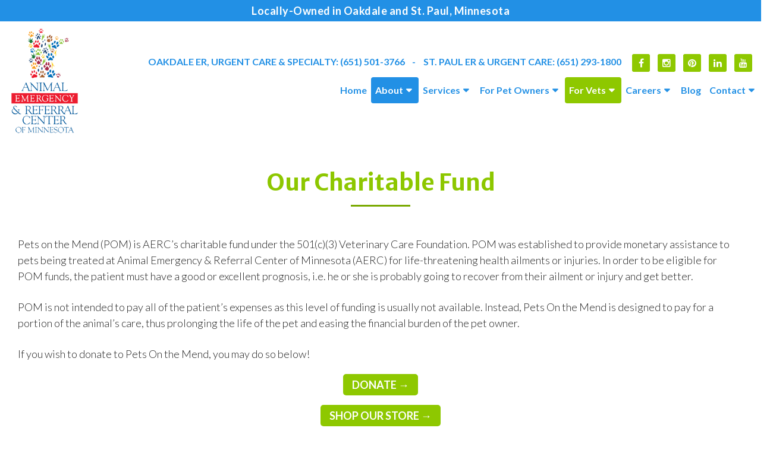

--- FILE ---
content_type: text/html; charset=utf-8
request_url: https://www.google.com/recaptcha/api2/anchor?ar=1&k=6LeH81cdAAAAAIymHBwbbG2tPJWap3DSqgb-QleY&co=aHR0cHM6Ly9hZXJjbW4uY29tOjQ0Mw..&hl=en&v=PoyoqOPhxBO7pBk68S4YbpHZ&theme=light&size=normal&anchor-ms=20000&execute-ms=30000&cb=hwq3o2pagoug
body_size: 49247
content:
<!DOCTYPE HTML><html dir="ltr" lang="en"><head><meta http-equiv="Content-Type" content="text/html; charset=UTF-8">
<meta http-equiv="X-UA-Compatible" content="IE=edge">
<title>reCAPTCHA</title>
<style type="text/css">
/* cyrillic-ext */
@font-face {
  font-family: 'Roboto';
  font-style: normal;
  font-weight: 400;
  font-stretch: 100%;
  src: url(//fonts.gstatic.com/s/roboto/v48/KFO7CnqEu92Fr1ME7kSn66aGLdTylUAMa3GUBHMdazTgWw.woff2) format('woff2');
  unicode-range: U+0460-052F, U+1C80-1C8A, U+20B4, U+2DE0-2DFF, U+A640-A69F, U+FE2E-FE2F;
}
/* cyrillic */
@font-face {
  font-family: 'Roboto';
  font-style: normal;
  font-weight: 400;
  font-stretch: 100%;
  src: url(//fonts.gstatic.com/s/roboto/v48/KFO7CnqEu92Fr1ME7kSn66aGLdTylUAMa3iUBHMdazTgWw.woff2) format('woff2');
  unicode-range: U+0301, U+0400-045F, U+0490-0491, U+04B0-04B1, U+2116;
}
/* greek-ext */
@font-face {
  font-family: 'Roboto';
  font-style: normal;
  font-weight: 400;
  font-stretch: 100%;
  src: url(//fonts.gstatic.com/s/roboto/v48/KFO7CnqEu92Fr1ME7kSn66aGLdTylUAMa3CUBHMdazTgWw.woff2) format('woff2');
  unicode-range: U+1F00-1FFF;
}
/* greek */
@font-face {
  font-family: 'Roboto';
  font-style: normal;
  font-weight: 400;
  font-stretch: 100%;
  src: url(//fonts.gstatic.com/s/roboto/v48/KFO7CnqEu92Fr1ME7kSn66aGLdTylUAMa3-UBHMdazTgWw.woff2) format('woff2');
  unicode-range: U+0370-0377, U+037A-037F, U+0384-038A, U+038C, U+038E-03A1, U+03A3-03FF;
}
/* math */
@font-face {
  font-family: 'Roboto';
  font-style: normal;
  font-weight: 400;
  font-stretch: 100%;
  src: url(//fonts.gstatic.com/s/roboto/v48/KFO7CnqEu92Fr1ME7kSn66aGLdTylUAMawCUBHMdazTgWw.woff2) format('woff2');
  unicode-range: U+0302-0303, U+0305, U+0307-0308, U+0310, U+0312, U+0315, U+031A, U+0326-0327, U+032C, U+032F-0330, U+0332-0333, U+0338, U+033A, U+0346, U+034D, U+0391-03A1, U+03A3-03A9, U+03B1-03C9, U+03D1, U+03D5-03D6, U+03F0-03F1, U+03F4-03F5, U+2016-2017, U+2034-2038, U+203C, U+2040, U+2043, U+2047, U+2050, U+2057, U+205F, U+2070-2071, U+2074-208E, U+2090-209C, U+20D0-20DC, U+20E1, U+20E5-20EF, U+2100-2112, U+2114-2115, U+2117-2121, U+2123-214F, U+2190, U+2192, U+2194-21AE, U+21B0-21E5, U+21F1-21F2, U+21F4-2211, U+2213-2214, U+2216-22FF, U+2308-230B, U+2310, U+2319, U+231C-2321, U+2336-237A, U+237C, U+2395, U+239B-23B7, U+23D0, U+23DC-23E1, U+2474-2475, U+25AF, U+25B3, U+25B7, U+25BD, U+25C1, U+25CA, U+25CC, U+25FB, U+266D-266F, U+27C0-27FF, U+2900-2AFF, U+2B0E-2B11, U+2B30-2B4C, U+2BFE, U+3030, U+FF5B, U+FF5D, U+1D400-1D7FF, U+1EE00-1EEFF;
}
/* symbols */
@font-face {
  font-family: 'Roboto';
  font-style: normal;
  font-weight: 400;
  font-stretch: 100%;
  src: url(//fonts.gstatic.com/s/roboto/v48/KFO7CnqEu92Fr1ME7kSn66aGLdTylUAMaxKUBHMdazTgWw.woff2) format('woff2');
  unicode-range: U+0001-000C, U+000E-001F, U+007F-009F, U+20DD-20E0, U+20E2-20E4, U+2150-218F, U+2190, U+2192, U+2194-2199, U+21AF, U+21E6-21F0, U+21F3, U+2218-2219, U+2299, U+22C4-22C6, U+2300-243F, U+2440-244A, U+2460-24FF, U+25A0-27BF, U+2800-28FF, U+2921-2922, U+2981, U+29BF, U+29EB, U+2B00-2BFF, U+4DC0-4DFF, U+FFF9-FFFB, U+10140-1018E, U+10190-1019C, U+101A0, U+101D0-101FD, U+102E0-102FB, U+10E60-10E7E, U+1D2C0-1D2D3, U+1D2E0-1D37F, U+1F000-1F0FF, U+1F100-1F1AD, U+1F1E6-1F1FF, U+1F30D-1F30F, U+1F315, U+1F31C, U+1F31E, U+1F320-1F32C, U+1F336, U+1F378, U+1F37D, U+1F382, U+1F393-1F39F, U+1F3A7-1F3A8, U+1F3AC-1F3AF, U+1F3C2, U+1F3C4-1F3C6, U+1F3CA-1F3CE, U+1F3D4-1F3E0, U+1F3ED, U+1F3F1-1F3F3, U+1F3F5-1F3F7, U+1F408, U+1F415, U+1F41F, U+1F426, U+1F43F, U+1F441-1F442, U+1F444, U+1F446-1F449, U+1F44C-1F44E, U+1F453, U+1F46A, U+1F47D, U+1F4A3, U+1F4B0, U+1F4B3, U+1F4B9, U+1F4BB, U+1F4BF, U+1F4C8-1F4CB, U+1F4D6, U+1F4DA, U+1F4DF, U+1F4E3-1F4E6, U+1F4EA-1F4ED, U+1F4F7, U+1F4F9-1F4FB, U+1F4FD-1F4FE, U+1F503, U+1F507-1F50B, U+1F50D, U+1F512-1F513, U+1F53E-1F54A, U+1F54F-1F5FA, U+1F610, U+1F650-1F67F, U+1F687, U+1F68D, U+1F691, U+1F694, U+1F698, U+1F6AD, U+1F6B2, U+1F6B9-1F6BA, U+1F6BC, U+1F6C6-1F6CF, U+1F6D3-1F6D7, U+1F6E0-1F6EA, U+1F6F0-1F6F3, U+1F6F7-1F6FC, U+1F700-1F7FF, U+1F800-1F80B, U+1F810-1F847, U+1F850-1F859, U+1F860-1F887, U+1F890-1F8AD, U+1F8B0-1F8BB, U+1F8C0-1F8C1, U+1F900-1F90B, U+1F93B, U+1F946, U+1F984, U+1F996, U+1F9E9, U+1FA00-1FA6F, U+1FA70-1FA7C, U+1FA80-1FA89, U+1FA8F-1FAC6, U+1FACE-1FADC, U+1FADF-1FAE9, U+1FAF0-1FAF8, U+1FB00-1FBFF;
}
/* vietnamese */
@font-face {
  font-family: 'Roboto';
  font-style: normal;
  font-weight: 400;
  font-stretch: 100%;
  src: url(//fonts.gstatic.com/s/roboto/v48/KFO7CnqEu92Fr1ME7kSn66aGLdTylUAMa3OUBHMdazTgWw.woff2) format('woff2');
  unicode-range: U+0102-0103, U+0110-0111, U+0128-0129, U+0168-0169, U+01A0-01A1, U+01AF-01B0, U+0300-0301, U+0303-0304, U+0308-0309, U+0323, U+0329, U+1EA0-1EF9, U+20AB;
}
/* latin-ext */
@font-face {
  font-family: 'Roboto';
  font-style: normal;
  font-weight: 400;
  font-stretch: 100%;
  src: url(//fonts.gstatic.com/s/roboto/v48/KFO7CnqEu92Fr1ME7kSn66aGLdTylUAMa3KUBHMdazTgWw.woff2) format('woff2');
  unicode-range: U+0100-02BA, U+02BD-02C5, U+02C7-02CC, U+02CE-02D7, U+02DD-02FF, U+0304, U+0308, U+0329, U+1D00-1DBF, U+1E00-1E9F, U+1EF2-1EFF, U+2020, U+20A0-20AB, U+20AD-20C0, U+2113, U+2C60-2C7F, U+A720-A7FF;
}
/* latin */
@font-face {
  font-family: 'Roboto';
  font-style: normal;
  font-weight: 400;
  font-stretch: 100%;
  src: url(//fonts.gstatic.com/s/roboto/v48/KFO7CnqEu92Fr1ME7kSn66aGLdTylUAMa3yUBHMdazQ.woff2) format('woff2');
  unicode-range: U+0000-00FF, U+0131, U+0152-0153, U+02BB-02BC, U+02C6, U+02DA, U+02DC, U+0304, U+0308, U+0329, U+2000-206F, U+20AC, U+2122, U+2191, U+2193, U+2212, U+2215, U+FEFF, U+FFFD;
}
/* cyrillic-ext */
@font-face {
  font-family: 'Roboto';
  font-style: normal;
  font-weight: 500;
  font-stretch: 100%;
  src: url(//fonts.gstatic.com/s/roboto/v48/KFO7CnqEu92Fr1ME7kSn66aGLdTylUAMa3GUBHMdazTgWw.woff2) format('woff2');
  unicode-range: U+0460-052F, U+1C80-1C8A, U+20B4, U+2DE0-2DFF, U+A640-A69F, U+FE2E-FE2F;
}
/* cyrillic */
@font-face {
  font-family: 'Roboto';
  font-style: normal;
  font-weight: 500;
  font-stretch: 100%;
  src: url(//fonts.gstatic.com/s/roboto/v48/KFO7CnqEu92Fr1ME7kSn66aGLdTylUAMa3iUBHMdazTgWw.woff2) format('woff2');
  unicode-range: U+0301, U+0400-045F, U+0490-0491, U+04B0-04B1, U+2116;
}
/* greek-ext */
@font-face {
  font-family: 'Roboto';
  font-style: normal;
  font-weight: 500;
  font-stretch: 100%;
  src: url(//fonts.gstatic.com/s/roboto/v48/KFO7CnqEu92Fr1ME7kSn66aGLdTylUAMa3CUBHMdazTgWw.woff2) format('woff2');
  unicode-range: U+1F00-1FFF;
}
/* greek */
@font-face {
  font-family: 'Roboto';
  font-style: normal;
  font-weight: 500;
  font-stretch: 100%;
  src: url(//fonts.gstatic.com/s/roboto/v48/KFO7CnqEu92Fr1ME7kSn66aGLdTylUAMa3-UBHMdazTgWw.woff2) format('woff2');
  unicode-range: U+0370-0377, U+037A-037F, U+0384-038A, U+038C, U+038E-03A1, U+03A3-03FF;
}
/* math */
@font-face {
  font-family: 'Roboto';
  font-style: normal;
  font-weight: 500;
  font-stretch: 100%;
  src: url(//fonts.gstatic.com/s/roboto/v48/KFO7CnqEu92Fr1ME7kSn66aGLdTylUAMawCUBHMdazTgWw.woff2) format('woff2');
  unicode-range: U+0302-0303, U+0305, U+0307-0308, U+0310, U+0312, U+0315, U+031A, U+0326-0327, U+032C, U+032F-0330, U+0332-0333, U+0338, U+033A, U+0346, U+034D, U+0391-03A1, U+03A3-03A9, U+03B1-03C9, U+03D1, U+03D5-03D6, U+03F0-03F1, U+03F4-03F5, U+2016-2017, U+2034-2038, U+203C, U+2040, U+2043, U+2047, U+2050, U+2057, U+205F, U+2070-2071, U+2074-208E, U+2090-209C, U+20D0-20DC, U+20E1, U+20E5-20EF, U+2100-2112, U+2114-2115, U+2117-2121, U+2123-214F, U+2190, U+2192, U+2194-21AE, U+21B0-21E5, U+21F1-21F2, U+21F4-2211, U+2213-2214, U+2216-22FF, U+2308-230B, U+2310, U+2319, U+231C-2321, U+2336-237A, U+237C, U+2395, U+239B-23B7, U+23D0, U+23DC-23E1, U+2474-2475, U+25AF, U+25B3, U+25B7, U+25BD, U+25C1, U+25CA, U+25CC, U+25FB, U+266D-266F, U+27C0-27FF, U+2900-2AFF, U+2B0E-2B11, U+2B30-2B4C, U+2BFE, U+3030, U+FF5B, U+FF5D, U+1D400-1D7FF, U+1EE00-1EEFF;
}
/* symbols */
@font-face {
  font-family: 'Roboto';
  font-style: normal;
  font-weight: 500;
  font-stretch: 100%;
  src: url(//fonts.gstatic.com/s/roboto/v48/KFO7CnqEu92Fr1ME7kSn66aGLdTylUAMaxKUBHMdazTgWw.woff2) format('woff2');
  unicode-range: U+0001-000C, U+000E-001F, U+007F-009F, U+20DD-20E0, U+20E2-20E4, U+2150-218F, U+2190, U+2192, U+2194-2199, U+21AF, U+21E6-21F0, U+21F3, U+2218-2219, U+2299, U+22C4-22C6, U+2300-243F, U+2440-244A, U+2460-24FF, U+25A0-27BF, U+2800-28FF, U+2921-2922, U+2981, U+29BF, U+29EB, U+2B00-2BFF, U+4DC0-4DFF, U+FFF9-FFFB, U+10140-1018E, U+10190-1019C, U+101A0, U+101D0-101FD, U+102E0-102FB, U+10E60-10E7E, U+1D2C0-1D2D3, U+1D2E0-1D37F, U+1F000-1F0FF, U+1F100-1F1AD, U+1F1E6-1F1FF, U+1F30D-1F30F, U+1F315, U+1F31C, U+1F31E, U+1F320-1F32C, U+1F336, U+1F378, U+1F37D, U+1F382, U+1F393-1F39F, U+1F3A7-1F3A8, U+1F3AC-1F3AF, U+1F3C2, U+1F3C4-1F3C6, U+1F3CA-1F3CE, U+1F3D4-1F3E0, U+1F3ED, U+1F3F1-1F3F3, U+1F3F5-1F3F7, U+1F408, U+1F415, U+1F41F, U+1F426, U+1F43F, U+1F441-1F442, U+1F444, U+1F446-1F449, U+1F44C-1F44E, U+1F453, U+1F46A, U+1F47D, U+1F4A3, U+1F4B0, U+1F4B3, U+1F4B9, U+1F4BB, U+1F4BF, U+1F4C8-1F4CB, U+1F4D6, U+1F4DA, U+1F4DF, U+1F4E3-1F4E6, U+1F4EA-1F4ED, U+1F4F7, U+1F4F9-1F4FB, U+1F4FD-1F4FE, U+1F503, U+1F507-1F50B, U+1F50D, U+1F512-1F513, U+1F53E-1F54A, U+1F54F-1F5FA, U+1F610, U+1F650-1F67F, U+1F687, U+1F68D, U+1F691, U+1F694, U+1F698, U+1F6AD, U+1F6B2, U+1F6B9-1F6BA, U+1F6BC, U+1F6C6-1F6CF, U+1F6D3-1F6D7, U+1F6E0-1F6EA, U+1F6F0-1F6F3, U+1F6F7-1F6FC, U+1F700-1F7FF, U+1F800-1F80B, U+1F810-1F847, U+1F850-1F859, U+1F860-1F887, U+1F890-1F8AD, U+1F8B0-1F8BB, U+1F8C0-1F8C1, U+1F900-1F90B, U+1F93B, U+1F946, U+1F984, U+1F996, U+1F9E9, U+1FA00-1FA6F, U+1FA70-1FA7C, U+1FA80-1FA89, U+1FA8F-1FAC6, U+1FACE-1FADC, U+1FADF-1FAE9, U+1FAF0-1FAF8, U+1FB00-1FBFF;
}
/* vietnamese */
@font-face {
  font-family: 'Roboto';
  font-style: normal;
  font-weight: 500;
  font-stretch: 100%;
  src: url(//fonts.gstatic.com/s/roboto/v48/KFO7CnqEu92Fr1ME7kSn66aGLdTylUAMa3OUBHMdazTgWw.woff2) format('woff2');
  unicode-range: U+0102-0103, U+0110-0111, U+0128-0129, U+0168-0169, U+01A0-01A1, U+01AF-01B0, U+0300-0301, U+0303-0304, U+0308-0309, U+0323, U+0329, U+1EA0-1EF9, U+20AB;
}
/* latin-ext */
@font-face {
  font-family: 'Roboto';
  font-style: normal;
  font-weight: 500;
  font-stretch: 100%;
  src: url(//fonts.gstatic.com/s/roboto/v48/KFO7CnqEu92Fr1ME7kSn66aGLdTylUAMa3KUBHMdazTgWw.woff2) format('woff2');
  unicode-range: U+0100-02BA, U+02BD-02C5, U+02C7-02CC, U+02CE-02D7, U+02DD-02FF, U+0304, U+0308, U+0329, U+1D00-1DBF, U+1E00-1E9F, U+1EF2-1EFF, U+2020, U+20A0-20AB, U+20AD-20C0, U+2113, U+2C60-2C7F, U+A720-A7FF;
}
/* latin */
@font-face {
  font-family: 'Roboto';
  font-style: normal;
  font-weight: 500;
  font-stretch: 100%;
  src: url(//fonts.gstatic.com/s/roboto/v48/KFO7CnqEu92Fr1ME7kSn66aGLdTylUAMa3yUBHMdazQ.woff2) format('woff2');
  unicode-range: U+0000-00FF, U+0131, U+0152-0153, U+02BB-02BC, U+02C6, U+02DA, U+02DC, U+0304, U+0308, U+0329, U+2000-206F, U+20AC, U+2122, U+2191, U+2193, U+2212, U+2215, U+FEFF, U+FFFD;
}
/* cyrillic-ext */
@font-face {
  font-family: 'Roboto';
  font-style: normal;
  font-weight: 900;
  font-stretch: 100%;
  src: url(//fonts.gstatic.com/s/roboto/v48/KFO7CnqEu92Fr1ME7kSn66aGLdTylUAMa3GUBHMdazTgWw.woff2) format('woff2');
  unicode-range: U+0460-052F, U+1C80-1C8A, U+20B4, U+2DE0-2DFF, U+A640-A69F, U+FE2E-FE2F;
}
/* cyrillic */
@font-face {
  font-family: 'Roboto';
  font-style: normal;
  font-weight: 900;
  font-stretch: 100%;
  src: url(//fonts.gstatic.com/s/roboto/v48/KFO7CnqEu92Fr1ME7kSn66aGLdTylUAMa3iUBHMdazTgWw.woff2) format('woff2');
  unicode-range: U+0301, U+0400-045F, U+0490-0491, U+04B0-04B1, U+2116;
}
/* greek-ext */
@font-face {
  font-family: 'Roboto';
  font-style: normal;
  font-weight: 900;
  font-stretch: 100%;
  src: url(//fonts.gstatic.com/s/roboto/v48/KFO7CnqEu92Fr1ME7kSn66aGLdTylUAMa3CUBHMdazTgWw.woff2) format('woff2');
  unicode-range: U+1F00-1FFF;
}
/* greek */
@font-face {
  font-family: 'Roboto';
  font-style: normal;
  font-weight: 900;
  font-stretch: 100%;
  src: url(//fonts.gstatic.com/s/roboto/v48/KFO7CnqEu92Fr1ME7kSn66aGLdTylUAMa3-UBHMdazTgWw.woff2) format('woff2');
  unicode-range: U+0370-0377, U+037A-037F, U+0384-038A, U+038C, U+038E-03A1, U+03A3-03FF;
}
/* math */
@font-face {
  font-family: 'Roboto';
  font-style: normal;
  font-weight: 900;
  font-stretch: 100%;
  src: url(//fonts.gstatic.com/s/roboto/v48/KFO7CnqEu92Fr1ME7kSn66aGLdTylUAMawCUBHMdazTgWw.woff2) format('woff2');
  unicode-range: U+0302-0303, U+0305, U+0307-0308, U+0310, U+0312, U+0315, U+031A, U+0326-0327, U+032C, U+032F-0330, U+0332-0333, U+0338, U+033A, U+0346, U+034D, U+0391-03A1, U+03A3-03A9, U+03B1-03C9, U+03D1, U+03D5-03D6, U+03F0-03F1, U+03F4-03F5, U+2016-2017, U+2034-2038, U+203C, U+2040, U+2043, U+2047, U+2050, U+2057, U+205F, U+2070-2071, U+2074-208E, U+2090-209C, U+20D0-20DC, U+20E1, U+20E5-20EF, U+2100-2112, U+2114-2115, U+2117-2121, U+2123-214F, U+2190, U+2192, U+2194-21AE, U+21B0-21E5, U+21F1-21F2, U+21F4-2211, U+2213-2214, U+2216-22FF, U+2308-230B, U+2310, U+2319, U+231C-2321, U+2336-237A, U+237C, U+2395, U+239B-23B7, U+23D0, U+23DC-23E1, U+2474-2475, U+25AF, U+25B3, U+25B7, U+25BD, U+25C1, U+25CA, U+25CC, U+25FB, U+266D-266F, U+27C0-27FF, U+2900-2AFF, U+2B0E-2B11, U+2B30-2B4C, U+2BFE, U+3030, U+FF5B, U+FF5D, U+1D400-1D7FF, U+1EE00-1EEFF;
}
/* symbols */
@font-face {
  font-family: 'Roboto';
  font-style: normal;
  font-weight: 900;
  font-stretch: 100%;
  src: url(//fonts.gstatic.com/s/roboto/v48/KFO7CnqEu92Fr1ME7kSn66aGLdTylUAMaxKUBHMdazTgWw.woff2) format('woff2');
  unicode-range: U+0001-000C, U+000E-001F, U+007F-009F, U+20DD-20E0, U+20E2-20E4, U+2150-218F, U+2190, U+2192, U+2194-2199, U+21AF, U+21E6-21F0, U+21F3, U+2218-2219, U+2299, U+22C4-22C6, U+2300-243F, U+2440-244A, U+2460-24FF, U+25A0-27BF, U+2800-28FF, U+2921-2922, U+2981, U+29BF, U+29EB, U+2B00-2BFF, U+4DC0-4DFF, U+FFF9-FFFB, U+10140-1018E, U+10190-1019C, U+101A0, U+101D0-101FD, U+102E0-102FB, U+10E60-10E7E, U+1D2C0-1D2D3, U+1D2E0-1D37F, U+1F000-1F0FF, U+1F100-1F1AD, U+1F1E6-1F1FF, U+1F30D-1F30F, U+1F315, U+1F31C, U+1F31E, U+1F320-1F32C, U+1F336, U+1F378, U+1F37D, U+1F382, U+1F393-1F39F, U+1F3A7-1F3A8, U+1F3AC-1F3AF, U+1F3C2, U+1F3C4-1F3C6, U+1F3CA-1F3CE, U+1F3D4-1F3E0, U+1F3ED, U+1F3F1-1F3F3, U+1F3F5-1F3F7, U+1F408, U+1F415, U+1F41F, U+1F426, U+1F43F, U+1F441-1F442, U+1F444, U+1F446-1F449, U+1F44C-1F44E, U+1F453, U+1F46A, U+1F47D, U+1F4A3, U+1F4B0, U+1F4B3, U+1F4B9, U+1F4BB, U+1F4BF, U+1F4C8-1F4CB, U+1F4D6, U+1F4DA, U+1F4DF, U+1F4E3-1F4E6, U+1F4EA-1F4ED, U+1F4F7, U+1F4F9-1F4FB, U+1F4FD-1F4FE, U+1F503, U+1F507-1F50B, U+1F50D, U+1F512-1F513, U+1F53E-1F54A, U+1F54F-1F5FA, U+1F610, U+1F650-1F67F, U+1F687, U+1F68D, U+1F691, U+1F694, U+1F698, U+1F6AD, U+1F6B2, U+1F6B9-1F6BA, U+1F6BC, U+1F6C6-1F6CF, U+1F6D3-1F6D7, U+1F6E0-1F6EA, U+1F6F0-1F6F3, U+1F6F7-1F6FC, U+1F700-1F7FF, U+1F800-1F80B, U+1F810-1F847, U+1F850-1F859, U+1F860-1F887, U+1F890-1F8AD, U+1F8B0-1F8BB, U+1F8C0-1F8C1, U+1F900-1F90B, U+1F93B, U+1F946, U+1F984, U+1F996, U+1F9E9, U+1FA00-1FA6F, U+1FA70-1FA7C, U+1FA80-1FA89, U+1FA8F-1FAC6, U+1FACE-1FADC, U+1FADF-1FAE9, U+1FAF0-1FAF8, U+1FB00-1FBFF;
}
/* vietnamese */
@font-face {
  font-family: 'Roboto';
  font-style: normal;
  font-weight: 900;
  font-stretch: 100%;
  src: url(//fonts.gstatic.com/s/roboto/v48/KFO7CnqEu92Fr1ME7kSn66aGLdTylUAMa3OUBHMdazTgWw.woff2) format('woff2');
  unicode-range: U+0102-0103, U+0110-0111, U+0128-0129, U+0168-0169, U+01A0-01A1, U+01AF-01B0, U+0300-0301, U+0303-0304, U+0308-0309, U+0323, U+0329, U+1EA0-1EF9, U+20AB;
}
/* latin-ext */
@font-face {
  font-family: 'Roboto';
  font-style: normal;
  font-weight: 900;
  font-stretch: 100%;
  src: url(//fonts.gstatic.com/s/roboto/v48/KFO7CnqEu92Fr1ME7kSn66aGLdTylUAMa3KUBHMdazTgWw.woff2) format('woff2');
  unicode-range: U+0100-02BA, U+02BD-02C5, U+02C7-02CC, U+02CE-02D7, U+02DD-02FF, U+0304, U+0308, U+0329, U+1D00-1DBF, U+1E00-1E9F, U+1EF2-1EFF, U+2020, U+20A0-20AB, U+20AD-20C0, U+2113, U+2C60-2C7F, U+A720-A7FF;
}
/* latin */
@font-face {
  font-family: 'Roboto';
  font-style: normal;
  font-weight: 900;
  font-stretch: 100%;
  src: url(//fonts.gstatic.com/s/roboto/v48/KFO7CnqEu92Fr1ME7kSn66aGLdTylUAMa3yUBHMdazQ.woff2) format('woff2');
  unicode-range: U+0000-00FF, U+0131, U+0152-0153, U+02BB-02BC, U+02C6, U+02DA, U+02DC, U+0304, U+0308, U+0329, U+2000-206F, U+20AC, U+2122, U+2191, U+2193, U+2212, U+2215, U+FEFF, U+FFFD;
}

</style>
<link rel="stylesheet" type="text/css" href="https://www.gstatic.com/recaptcha/releases/PoyoqOPhxBO7pBk68S4YbpHZ/styles__ltr.css">
<script nonce="i3Mri0Id2YzZVUE-EBI8QA" type="text/javascript">window['__recaptcha_api'] = 'https://www.google.com/recaptcha/api2/';</script>
<script type="text/javascript" src="https://www.gstatic.com/recaptcha/releases/PoyoqOPhxBO7pBk68S4YbpHZ/recaptcha__en.js" nonce="i3Mri0Id2YzZVUE-EBI8QA">
      
    </script></head>
<body><div id="rc-anchor-alert" class="rc-anchor-alert"></div>
<input type="hidden" id="recaptcha-token" value="[base64]">
<script type="text/javascript" nonce="i3Mri0Id2YzZVUE-EBI8QA">
      recaptcha.anchor.Main.init("[\x22ainput\x22,[\x22bgdata\x22,\x22\x22,\[base64]/[base64]/UltIKytdPWE6KGE8MjA0OD9SW0grK109YT4+NnwxOTI6KChhJjY0NTEyKT09NTUyOTYmJnErMTxoLmxlbmd0aCYmKGguY2hhckNvZGVBdChxKzEpJjY0NTEyKT09NTYzMjA/[base64]/MjU1OlI/[base64]/[base64]/[base64]/[base64]/[base64]/[base64]/[base64]/[base64]/[base64]/[base64]\x22,\[base64]\\u003d\x22,\x22dMOfwoPDmcKiL8OKwqHCmMKXw7vCgAfDocORBnx7UkbCq2Jnwq5owpMsw4fCnEFOIcKaV8OrA8OLwos0T8OVwqrCuMKnGwjDvcK/w40yNcKUWlhdwoBAEcOCRiUdSlchw6E/[base64]/CWnDiMOWwqQqWUvDjsO7MiXCksKFSwjDhMKjwpBlwrzDsFLDmQp1w6swKcOywrxPw5Z0MsOxWkgRYkgqTsOWR1oBeMOIw4MTXAfDol/Cty4RTzwhw5HCqsKoccK1w6FuLcKLwrYmeSzCi0bCg1BOwrhlw6/CqRHCusK3w73Dlj/[base64]/UgByw6nCihHDi17CmMO+wojDiBtbw6UEESTClUDDl8KSwqpyBDIoBifDm1fChy/CmMKLWMK9wo7CgQ8IwoDCh8K5T8KMG8ONwrBeGMOSD3sLCcOMwoJNGTF5C8OYw6dIGUNzw6PDtnMyw5rDusK3BsOLRV3DkWIze2DDlhN/V8OxdsKYLMO+w4XDmcKMMzkVYsKxcBLDmMKBwpJAYEoUQsO6Cwd4wozCisKLYsKAH8KBw43CsMOnP8KsU8KEw6bCo8O/wqpFw4HCtWghUgBDYcK5dMKkZnvDt8O6w4JTKCYcw7rCocKmTcKPLnLCvMOpbWN+wqI5ScKNEcKQwoIhw6cPKcONw51dwoMxwoXDtMO0Lj8HHMO9aB3CvnHCjMOtwpROwocXwo0/w63DmMOJw5HCtnjDswXDvcOecMKdFRdmR1bDrg/Dl8KaE2deUwpIL0LCuyt5ckMSw5fCs8KpPsKeOyEJw6zDvUDDhwTCn8Oew7XCnzAQdsOkwpIJSMKdfR3CmF7CjsK7wrhzwojDgmnCqsKSVFMPw5nDrMO4b8OzMMO+wpLDtXfCqWALe1zCrcOiwpDDo8KmP07DicOrwqjCuVpQfEHCrsOvK8KEPWfDncOEHMOBE1/[base64]/DhTDCnxgJw4c7wrIuDMOkwqpGUsOgw7slWMO6w6QaFGUeP1JUw5bCoiA6X0vCp30nK8KNeAEVGhtlYkBQEMORw7TCn8OVw7V4w7cufMK7JcKGw7lmw6/[base64]/Sk/[base64]/[base64]/CtcK/wovDpMO6PMKYRsO0wpJmwr7DpcKWwqAMwpbDlMK7MHvCtSc5wqfDgS7CmknCssKGwpYcwoDCpmLCvBVmAMOKw4/CtMO7MDnCvMOgwpUew7LCiBXCusO2WcObwpHDtsKfwrAUGsOnBsOYw5XDtRLCkMOQwpnDuFDDoz4kb8OGbMK2YcKTw70WwpbDpggdGMOMw4fCjGoMPsOmwrHDj8OSDsKcw4XDtcOiw5NbdV1uwrgxEcKpw47DtDcgwpXDu2/CizDDk8KYw7pAR8KYwpFoKDt4w6/DgV9beUA6dsKPVMO9dQ3CiW/[base64]/DoUzDrsKyw6ECw6HCksKpXj3CgcKtw4nDhUA9DkXCh8O7w7hTXWQGRMOtw5bCtsOvSXEvwpPCgsO8w7rCmMKGwpktIMOXZ8OYw7E5w57DjUZ5ZTRPKMONTjvDrsKIUVBww77Ct8Kiw5FVPDrCrT/CmsKhJcO7NwTCqwtmw6h0DmPDoMOcX8KNMWlRRcKlMkFdw70yw7TCkcO5cEvCl1FHw77Dp8KXwrwBwrHDv8OZwqHCrmXDlAtywoDCncOVwqkfXEdmw4Jvw4c2w4vCu3h7Ul/CjWPDhDZve1wxN8KrRmQKwqZlVQFZX3HCjVUDwqjCncOCw7oSRCvCjEt8wqUnw5HCrgVGYMKETR0lwrtcGcOsw4sbw6/[base64]/DjRDDhD/CpmvDrcKaLMK1wrE8PjB2w5VLw7dgwqpESFbDvMOiQA3Cjj1HFcOPw7TCtSFTZnLDmS7DmcKMwqYqwrcmMnBbUcKdwodlw5tuwodeLwAVYsOAwpdkwrbDksOxFcO0dgJbcMOMYSBrKWrDqsOuOMOOBsOuW8KAwr/CtMO4w6tcw5wgw7nClk9wa0pgwrjCj8O9wrRBw5UVfkIvw5/Du0/DicO8QW/DncOtw6bCpnfCrn3DmcKqLsOZYcO/[base64]/cgMiMcKowppxCgLDqAbCsTTDp8OcB33CjsKNwr8fN0YVSgfCpl7CucK7Jgtlw45ULhHDq8Kcw7J9w55nT8Oew75bw4/CmcOMwpkYK1QlXU/DvMO8ICnCt8OxwqnChsOJwo0WGMKOLnQDbEbDhsKKw6hZC1HChsKnwqJmbj1awrE/TxvDmA7CthcYw4TDpE/[base64]/DmUAZM8KjwoUgRMKOw5Bkwptuw5fCksKKwqDDrQrDlWvCnxpow4pYwrzDv8Oiw7fCiiIbwoHDrFXDq8KOw71iw5vCv1fDqE1OKkEYET/CgsKNwpZpwqPDviLDrcOMwqY8w7DDkMK1GcKCL8OlOWLCijQMw7XCqsOhwqHDpcO0WMOVIyQAw61wRkzDo8O3w6xHw57Dui7DjEzCj8OLWsOCw58Ew5p7VlHCjWDDhRIUehLCtCLDu8KcHwTDtlhnw7/ChsONw7jCiTFpw7lXFU7CgAgDw7TDl8OVLMOaZD8RL1/CtgfCjcO8wo3Do8OCwr/DmMKIwqFUw6XDocO+cTgawrVSwqPCn0vDiMO+w6osRMONw4ErF8Kqw4l9w4IuDHvDjcKCWcOqfcKZwpfDmcOSw79eTWZxw6jDjDlMZn3CrcORFylLwoXDh8K6wowbdsOlKDxiE8KGC8ORwqbClcOuD8KLwpzDicK5b8KXD8OnTzYew6EVfBxBQMONEX9/[base64]/[base64]/F13CtMKtwoQ+w69fw5BPw4vDs8KoacK0csKrwoFHXihwVMOUT19ywoMfAmgtw5kZwrBMbwMCKRxWwrfDljjDgF7DicOowp4awprCtTDDmMODYFvDphF6w6HCuTN+OhbDhg9Mw4XDmwZhwrrCu8OWwpbDpCPCm2/CnEBmOwNyw6nDthoBwo3DgsODwqbCrwI5woc0SFfCjTkfwqDDjcOTcwrDisOfc1PCnhnCqsKrw5/CvcKgwonDnsOHT17CjcKvOgsLLsKBwo/[base64]/[base64]/w5rDqcOZwq3ChxDDokMiwr0zX8KAwpTDpQnCqcKUY8KYWz7CkMOXfV1hwq3DiMKzZ2vClAx6woPCgVZmDyR/IWxNwpZMeTgXw6nCsgofXULDj1LCj8Ofwqp2wqrDs8OpA8KHwogSwrzCjyRvwonCnU7ClxJLw5Row58SbsKlacOxbcKQwptEw6PCpVgnw6rDqQZGw7Iqw5RwHcORw5oyE8KuMMOjwrlwN8K+B2HCsyLCrsOew5AfHsOWw5/CmVzDmMOCaMOiJsKQw7scLD9PwptOwrDCi8OIwpJDw4xeZm9GByLCq8KzTsK+w77Cq8KXw7VXwoMrC8KJP1vClsK4woXCi8OiwrI9FsKdVyvCvsKpwpjDq1RBJcKDcyXCsSTCp8O0NX0lw7dfH8OTwr/Cn3FTNXBNwrnCjQnDtcOWw5jDpBvCtcOvcAbDk3o2w5Bnw7LCmxHDu8OmwozCmsK0RlpjL8OrUm8ewpfDs8OuXwxyw7kmwrPCv8OcWFYuNsOlwrUePcObPz8cw6/[base64]/DrsOHwrM0P8O9bMOXNWw0VMOewoPCqMKgw7Y1wqnDlx/DhcOPYTfCgsK8IkE7wq3DnMKGwr85wonCnDDCoMKNw4puwqDCmMK7H8KXw4s/UkwpAXfDjMKJGcKOwrzCnHPDjcKUwo3ClsKVwpDDiQcKIxbCki3CoFEfGQZjw7UocMKzBFVIw7vCnxXDjVXCosOkNcO0wpdjR8ODwofDo0PDpShdw7DDvMOmJUMpwrTDsU5oesO3O2bDpcKkDsOWwqRawoIwwqxBwp7DiT/ChsOnw5YNw7jCtMKfw5J+UDHCvgbCrcOUw59Rw5XCnGfCgsO4wq/Cuj9QZsKSwogmw7w/w5hRSEPDlXQscxXDsMO3wpnCqHtowqYBw7IIw7bCvMOfUsKpJjnDtsOxw7HDt8OTG8KZdS3CkjVKRMKnMFJkwpnDlHrDicOywrxBOBQgw7ArwrbChcOFw6TDisKqw5QQBcOBw4V6w5nCt8OVDsK8w7JdaFvDnBnCqsO4w7/DhDcLw69hV8Okw6bDjMKpZMKfw5R7wp/Ds0YHGHEtBEUmGXzCuMOYwpEFVHDCoMOIMRzCnHFIwrLDgMKxwojDlMKUaD54DCNfHXAUYnLDsMO8MRQfwr3DnAjCqcO/OH5xw7Y2wpN7wrXDs8KSwp13OVt0WMOUOgkuw5ZYTsOYJ0TDqsO1w5oXwqDDvcOLNsOmwq/DtxHCnENOw5XDo8KJw4vDsnDDl8O8wofDvsOSCMK6ZcKuVsKZwr/DusO8NcKww7XCqcO+wpcuRD/[base64]/CoycEw47DmybClcOJD8KFw741w7ZJwoUyw4hkwrttw7zCvHQ9LMOWaMOMWBbCvknCsjc/dhsOwpkRw7YTw6hYw69ywozCi8K6UsKew7vCmU8Pw6Ybw4jCri9uw4gYw7LDqMKqQBLDg0ZqKsOcwpE5w4gSw7/DsHTDv8Kxw7A0GURgwr8DwphjwoJwU3Iwwr/CtcKHTsKTwr/CvXUfw6IjVmtCw7DCvsKkw6Z0w5DDkzIzw63DqV92C8OyEcKJwrvDjjJbwobDuG1OPHTCjAQnw7Qzw5PDrBZDwrYCNBTCmsKswofCoW/[base64]/PMOzHGkDwoHCiBJ3wqxbMzgJaEsTF8KJT306w6sVw4bCrwsLYgvCsAzDlsK6e3kLw45swo92GsOFFGRAw7TDrsKcw5oSw5TDuV7Du8K8MzRmZTApwok7esO9wrnDj1oPwqPCgC4gUAXDssOHw6/CmsOdwo4cwr/[base64]/Dgh/DnMKRw4fCj3QbGFcHTD5qA8KIOlUYeARxCAnCjS/ChGZcw5DDpyUqIsK4w7BGwqPCpTnDog/Du8KJw6d/[base64]/LWLCpsOswoBQw4nCimpUwqjCl8Ojw6rDgcO0FsKhwqzDi3tVF8OiwrVkwpEFwr9oOkk/[base64]/GFRawp7DtFjDhsKqwq82ImHCksOdfW3CpiE6X8KJRGs6w5zDj1/DpMKzw65Lw6AKE8Oec3vCv8KfwoVwAAPDg8KJcA7DicKXe8OmwpDCmDUgwozCoU0bw4MwMcODFErCl2zDuRfCo8KuOMOcw7cEaMOGcMOhLMOHbcKgHVnDrBFQC8O8WMKEDFINwo/DrMKowqQDH8O8FFPDtMKTw4HCgloVXMO2wqkAwqAkw6jCi0cnEcOmwo9xQ8OvwpFdCEdIw4PChsKcBcOMwp7DtsKVKcKUOTnDlsOWwqdLwrDDp8OgworDrMKjY8OjEAIlw4Q0OsKGQsOzMB4Wwqo/OlrDnmIvH0kOw6DCjcK+wpp/wo3DlcOzBQXCqSHDvMKPFsO0w4/CvW3CjsOVJMONBcOlSHJ9w5AMRMKVCMOwP8KswqjCuCHDusKXw7kQLcOyFV/DoAZ7wqsLYMOJGApgRsO+woRcWF7CiGTDt1jCrEvCqXVawo4kw7LDmDvCoGATwrNcw6jCsFHDkcO4VBvCpHHCisOHwpbDlcK8NEnDocKJw6MDwpzDhcKBw7XDqzwOFTUYw4liw4srES/CugABw4DDscOyDRI9HMKFwoDCpHs5woRRAMOtwr5KG2zCiFHCm8OVSsKIf3YkLMKTwq4XwozCtzxKMyNHDB08wo/[base64]/DpsKbwptPOMKrQ8KMw6FswpTDuhDDrMOOw5jDtsOZVsOGd8OsBhoBwpTCjz3CpDHDg0dww59RwrjCrsOBwqB+DsOKAsO/w7zDiMKQVMKXwqTCqlnCo3HCix/CuxNow7l7SsKuw51YTFsEw6fDrhxDByLDjQjClMOuSWVEw5bCigfDqXUPw6NwwqXCt8O4wpFIfsKZIsKzeMO1w6E2w7rCtRoBIsKjG8Klw7DCi8Krwo/DhcOucMKuwpPCp8Omw6XCk8KYw4U3wrJ4aAU4LsKlw4HDpcOsElYGM10Fw6cSGifCksOxF8Oyw6fCq8OMw4/Dh8O5PMOpAz/DtcKJR8OWRTnDj8KNwod5wpzDm8OUw6zCnkrCiHbDtMKwdCfDhXLDr1J3wqHCsMOpw4QQworCj8KRNcK3wqPCmcKowp5rMMKDwp/[base64]/DkVw6VR3CnEQ/N8KDVk1Bw4LCiTbCm0gmw7spwoVeBTvDu8KdAXUYByNUw5HDpgd3w4vDlcK8ACTCocKTwq/DskzDklHCisKEwqDCuMKXw4cLMsO8wpTCi2fCjFrCq0zDtQV5wptJw5zDiy/DozcUJMORSsKcwqBgw75ADSTCkxd8wqtMBsOgFDdGw4ENwq1Mw59lwqjDqsOMw6nDkcOTwqoew5tcw5rDrcKWByTDrcO7asOMwrllFsKnWC1rw5wew4LDlMKUOw47wotww6DDh0lww6R+JgFlfsKhKgHCv8OZwoDDuT/CnVsZB2o8Z8OFfcOGwoHDtgVDa0DClsOuE8OsWH1lEltFw7HCimoGH28jw63DqcOew4FkwqbDoFoVSxwvw7jDszE8wrPDnsKTw6Fdw7xzNSHDt8KVfcKTw4F/LsKsw6l+VwPDnMKJYcOPT8OBVzfCu33CpRfDrnnCn8KBBMKjK8OUAEPDmGDDpQTDrcOawr7ChsKmw5MAf8OYw7ZPFgDDrVnChTnDklbDqhAFckLCksOHw4/DocKIwrLCmGYqcXPCjFtmUMK9wqTCoMKswoHDvg3Duj46exEgEnV8fFfDj03ClcKlwpPCiMKmV8OtwrbDpMOTQmPDljDDhn7DicOzAcOBwoTDl8Kjw6/Du8KPIjpLwpcIwpvDgExEwrnCvMKKw6g4w71MwrjCp8KDciDDsEnDjMOXwqoAw5Q7PcKpw6DCl37Dk8Obw4/[base64]/Dp8K0wokPUMOFw6BWw5xkNT4Kw6F3f0UZw6vCt1HDm8OZMcOWHMO+CUg4XShBw5TCl8KpwpB7WcO3wpZkwoQcw6/CmsKESy02c1XCs8OAwoLCl1LDlMKNE8O3KsKZRwzDt8KdWcO1IsKzSTjDgzo1V23Ds8O0F8KFwrDCgcK8M8OZwpQRw6wDwqLDjgJkQhLDlnbCuBJpFsOcWcKRTMOcG8KgMcKIwpkBw6rDrHXCt8O+QcOzwrzCn2/CocOQw4tKUmINw5sfwpvCm0fCjEvDmh4VccOKE8O8w5ZfDMKNw5VPchnDkENowpPDrgnDnEdFTDDDpMOKE8OjF8Kkw5hYw7FffcKeFVFCwqbDhMOxw7DCsMKgH3ECJsOPdsOWw4TDucOXA8KLF8KLw4ZgMsOuYsO/[base64]/E3Y9w4QDe8OOBy1bcsKfw47Ct8O1w6FYEsOJw7HDsgcfwprDtsOLw6zDiMK5wpdLwqHCnHrDjU7Co8OQwpnDo8OgwpvDssKKwpXDisKMGHg1J8OSw5Bawpx5FWnCg1TCh8K2wq/Dh8OHNMKUwrzCk8O5CBEgVQ11S8K3CcKdw4DDrT/DlwYJwo/DlsOEw5rDj3/Cp33DmkfCtVjCknVVw7kHwqIVwopSwpnDqhU5w6Brw7/Cg8OnLcKUw50tccK0w6/DnFfCqG5AbAhTMMOjbk3CnMO7w4t7UwzDk8K+I8OWAAt1wod7SXd+GUY1wrRXYkgew5kEw7NbQMOBw7wtXcKHwr/CsG1dFsK7wq7Dr8KCScO1OMKnKlDDtsO/wrMOw7QEwpJ7QcK3w4l8w4PCi8KkOMKfMXzCjMK4wrLDlcK7bMKaDMO+w6RNw4I6T0YuwqDDhcODw4LCpgnDh8OHw5pBw5vDukzCrEVqKcOkw7bCiy8McDDDmH5qAMKbfcO5H8KSEXzDgj9owqzCi8OcHGnCm0o8I8Opf8KSw7sFRHPDpwZBwqHCmi93wp/[base64]/wrgUwpPCixfDgRhkN8K/w7PDnsKew65IMwDDshnDnsKfwoJvwqQ1w6BSwoY/w4g2eBTCvTRafxwbE8KRT3/CjMK0em3CpjAwJEgxw6IawpTDp3E6wrEIPwDCkSVzw4HDtS5kw4HDoUrDnQgMJMO1w4rDrXk7wr7DtSxzw7ViZsKWQ8O9MMKBX8K+cMKIIW8vw7Z3w7/CkA8FLGM8wqbCqMOqLSVyw67DgC4gw6prw73Di3fCpBXCqwXDt8OIRMK/w51DwowQw74lBcOywo3CmFgbcMO3aWPCiWTDj8O6fTHDhjpdYRBrB8KjfhNBwqMXwr3DpFZGw7zDo8K8w6LChTUTOMKgwo7DtsOpwrN/woRYDEYWSj/[base64]/DicOLZMOYJMKERlDCscOswrnChgbDtilawok0VMKQwoEQw6nDjcOnD0DCrMOgwoVSaR1aw7ZkZRdtw7VlbcORwpjDkMOpeWAaERzDpsOEw4fDlkjCksOAEMKJC3vCtsKGNVTCkCZXPHpQVMOQwpPDu8Kew63CoSkxcsKwLXvChzINwopjwqLCq8K/F09QfsKURsOWbBHDuxnDlcOqIUVdelMXwofDjF7DoHLCrzDDmMKlPsOnJcKdwojCh8OUOicswrnDjsOKCwFxw6LCkMOiwozCqMO1fcK9EFIJw7xWw7R/w5fChMOXw50jWn7ClMOUwrgmdSIqwoMELsK/ewTCrgECVTQrw6RsZsKQRcKvw4wgw6NzMMKOZB5hwp1Wwq7DqMOtenNZw5LDgcKSwqrDv8KNHnPDv1gTw43DlgUuWMOlDn0zRH3DrDTCjTNhw5wZE3hPw6kudMKfZR1Kw5DDvQzDlsOpw55AwqbDhcOywp/CrxE1NMKGwpzCgsK4T8OjdlfCs0vCs3XDjMOOc8KZw4AcwrTDpBwVwrRzwpXCpHwjw7DDhmnDk8KLwo3DgMKzIMKhYXxSw4/DuCYBAMKLw5MowqNaw4gROk42a8KpwqVcLBM/w41Uw4rDlXtpcsOyJS4LIy/CllzDoR1vwrdgw47Dm8OMJsKadHhQeMOED8O6wp4twop5AD/DhyI7HcKMVUbCpWvDpsOXwos0SsOsTMOEwodqw4xvw6/DqTRaw5N7wpZ3UsOEGXAHw7fCu8KSARfDjcOYw7R4wrFQwppDXFPDi2vDsHPDlVscBi1AZMK+AcKTw6wuDRXDkcKww63CnsK7KknCihHCssOxHMO9FyLCpcKaw6Emw6cewqvDumYnwr3Ciw/Cn8KJwq4oOCp8w5IAwp/DlMOpVijDiXfCnsOva8OOc3dNwqXDnCPCnGgrRsO+w7xyeMOjPnhhwp46UsOPUMKXR8OzJUxrwoINwqfDl8Odwr/Ch8OCwpVAw4HDgcKJQcKVRcKSKnfCnlrDiH/Csk06wobDocO6w4wdwpTChMKYMsOgwqNyw5nCvsKmw7XDuMKuwoHDpljCtg3DmHVmC8KBKsOwdRBdwqEJwoF/[base64]/CgAF+WcOxw4PCsRfCtsKzVsOrf8OVwqhUwrxPQTEmw7DCnHXClMOwK8OJw6dcw6BBMcOmwr5kw77DunZGLTpWGTR4w4olIsKdw4llw67DkcO0w6xLw5XDtnjDlsOewofDiBrDhSs6w5c5LXnCshxMw6/DsBfCjAzClcOHwqnCv8KpJMOAwohKwp4UV3VmQnNnw75Ew6LDkgPDgMO+w5XCucK7wo7DtcOCXn9nP2EwKkBgI2PDlcKMwocqw5xwIcK1R8Ojw4TClsOALsKgwpTCpVdTAsOGAzLDk14tw6jCu1jCu3sTU8O3w5ouw6rCoFc+ax/DjMKLwpMYCcOBw6XDvsOYdcOewpEuRD3Dr2DDhhpQw6rCrX5KXcKbH3DDq11Cw7RkbMKAPMKtMcK2WUMJwok1wo0uw5cPw7JQw7XCkSYmc04bMsO7w7NnBMObwqbDncK6NcKIw6LDrVRAGcOKTMK5U0bCow9Wwq8aw57CkWQITD0dw5DCtiZ/wpV1GcOifcOkFQUqMT5/wp/CpmIkwoXCu0/[base64]/CjcOtCGzCvcK9w6I8w59aw6QZZsO0wqluw5kuUAPDpgjCkMKWw7h9w4cDw43CncKDIMKCeSjDk8OwPMOFBUrClMKKDi/CvH4HZQHDmiDDuU0+HMKGHMKow7zCscKJW8KOw7kFwrAnEWQWwrtiw4fCvMOhJsK1w7c5wq0rBcKdwrvDnMOKwpwkKMKhw4VSwpLCu2DCiMO5w4DCmsKkw51hOcKYVcKxwofDvDPCqsKbwoMaPCkgckLCt8KMQGI2KcKaeWfCjcOJwpTCpQAtw7HDt0LCmH/CmwVtBMKRwrDCrFZ1wozCtQBpwrDCmG/[base64]/ClcK/Enc9BsKgwr/CkBRUwpbCnwDDpiclw7ZLNxstw6TDrTNSXWXCvSlIw4DCqjfCqEoMw7JxF8OUw4PCuwTDjcKWw6kXwrzCsxcTwoBSecOyfsKIXsKCW3LDl1tfCmNiEcOFIh47w6jCgmfDksK1w7rCl8KzUxcDw7RbwrFdSSFWwrLCnmvCpMKHHQ3Cuz/CphjCq8KdPwoCCUpAwpbCg8OracKzwqHCu8OZNMK4csOZWTrCiMORMnXCpcOJHSl/w6oVYAArwpIEwopZfsOtwpZNw4PCrsKMw4EgEHvDt002NC3CpHHDpcOUw67DjcO3c8O5w6/Djn51w7B1HMKMw6l4VEXCmMK4RsK8woEhwo14XHM3P8O3w4bDh8OSTMKSDMOsw6/CizApw6rCvMKaO8K+KBDCglAPwrfDmsKUwoXDicKGw4tsEcOnw6A7O8KyOXkfwq3DjREvXn4IJzfDoGTDvxJIfzjDtMOYw5xubsKZDTJuw7dMcsOuw7J4w7bCqiYYY8Ouw4N6UsKewrsIX29fw7UUwpw2wp3DucKBw7/Dv19+w7YBw6rCgi0OTcOJwqwoQcK5HhXCvjzDjFsXZsKrQn7CvSpSB8OzCsKbw5/CtzTDo3MbwpVXwpcVw48xw5HDqsOJw4DDh8KlfjnDsRgEZT5PORQmwrphwo9ywoxUw5NtIQ/CtgTDgcKXwoYTwr9vw4fCgRk7w4jCqTrDhsKaw5zCuHXDpBbCs8O6GD1kM8Oiw7xCwpvCiMOWwpA1wqFYw4sgRcOswpDDtsKjFCrCpMK1w64tw4TDn20kw47Di8Onf14fAk/CgGAQRcO5cD/[base64]/a8Oqw4cmYG9CwrTCnMOVPsOkBycJKcOEw6zCnUnCrlU1wr7CgcOVwonCicOAw4fCssO7wo4gw53CjMKUI8KjwqrCiwllw7R/[base64]/CncKYwobChcOhflZpw7UaV8KQXRjDhMK5w6VVdQo7wrTChiXDhhAmF8KfwothwqtGesKCHMKjwrnDmU5qKmMMDmTChnbDu33DgMO+w5jCn8KcI8OsMQwaw53DtgobQsKlw5XCiE4zKETCvj1XwqJzOMOvBDTDvcOTDMK/Nw10digXPMOpLDLCksO0w7AyEHALwpnCpE0bwpXDq8OQaygVbAdxw4x3wrDCjMOCw4vCqQ/[base64]/[base64]/fcOzKcKEwocFQ8KQVyNOY3wnfh3DtCbDtMKwUsKJw6vCgcKmcinCgsKgQS/DnsKcKC0GJ8K1bMOdwqLDtSDDrsKBw6PCvcOGwrTDtj1nGhEGwqkAYy7DscK8w40pw6suw40Gwp/[base64]/CusODb0UOw4zDh8Kxw6Q3wrsWw7PDuRNzwoTDn1NLw7nCvcOQI8KAwoA2fcKxwrdfwqMqw5jDi8Onw6RtIsOWwrvCncKtw4QjwpfCg8OYw6/CjF3CkzsPNRrDoEZOQD9dJcOYUsOBw7c+wrB9w4TDtTAgw6cywr7CmA7Dp8KwwpPDtMOzIsK5w6cGwrZdbHs4IcKiw4Faw5XCvsKKw6vCs17DiMOVKH4uSsKTCwxlX1MgaUDCrRspw6DDjGMRAcKMTcOew4LCinHDpkMnwoUTc8O3LwZtwqtiMwjDlsOtw6A1wpB/VUvDqDYqSsKPwolANMODDGDCmcKKwrjDqArDs8ODwodSw5dyfMOZbcK0w6jDtsK3Qj7Cp8ORw5PCr8OhNjrCgQnDoA9hw65iwrXCnsO6NGnDnGjDqsOwDw3CrsOrwqZhasO/[base64]/DuCxnwrzDgHjCqFzCnhFVwpgOwqbCkWFwAhQof8KdYXU9R8Ksw4A8wro/w4I0wpwEaB/DgwBTFMODdcK8w4vCm8Ogw7nCm28URMO2w4YIWMKPCUQbS1c6wqRAwrB+wpfDtsKHP8OUw7fDoMO/eDE8CHTCt8Ocwrwow61mwp/DlhvCpMKWwoFmw6vDoiHCp8OJSUE+JlLDo8OJdC0Nw5nDjAnCg8KGwq83blgMw7QyCsKjSsOQw4gJwp8JBsKbw5fDrsOmP8OtwrdGPHnDrn1sMcKjVSfCulYBwpbCqHIpw7oAYsKfRRvCvjzDrMKYUi3Cqw0tw5tfCsKLK8K5LQl9QQ/DpCvCssOKV37DnB7DvWpmdsKaw5IhwpDCiMKYCgRdLVQUMcKxw5jDkcOzwrrDuQlqw7c/MmjDi8O6UnXDj8Ouw7gcMsOZw6nDkBZ5AMO3EGPCqzDCk8KTCRJ2w6w9cVXCql9XwoXCi17DnWFRw4Jrw6rDkiRQL8OvAMK8w482w5tLwpUew4bDjMKowpHDgw7Dv8OSaDHDn8O0EMKfYkXDhSsPwrQTAcKlw6HCg8ONw7puwp5+wrw8bxPDpkvCiggHw4/DrMODScOgJX8awp49wqHCisK5wrPCosKAw6nChsK8wq9pw44aKnovwpgOMcOQw6DDmyVLEjohW8OKw6fDh8OwOX3Dp1PDoFZuAsKUwrfDk8Kfw4/Cqk8qwqbCssOpXcOCwocZHRzCnMOkTAc8w7LDtAjDrDxRw5lmKFZlbGrDhETCv8OzWzvDvsKkw4IWT8Kbw73Dq8OQwozDncKnwr3CljHCgHHDusK7LlPDr8KYDh3CocO/[base64]/DAxJwqsQwohsXsOmwqMmw4APwr3CumfDh8KkBcKiwpZnwoNgw6DCgXoIw6HDonPDgsOGwoBRQTx9worCjWUawoV9ZMOrw5/CiVd/w7PDn8KFWsKKOD/[base64]/CmAzCl1FEw5nCjR9fwpPCm0hqwpvDt2/DpmzDrMKNBMO2DcKca8K5wr48wpvDiWbCtcOyw79WwpgFOCxVwrRRMkZww6QLwo9Jw60Qw6rClsOyS8O6w5bCh8ObPMONDWRYBcKQA0XDv0jDkhnChMOSG8O7G8KjwqcJw5DDt1bDu8Kgw6bDhcKlShlmwp8yw7zCrcK8wqN6BDMtBsOSaCPDjsOKZ2/Co8KXTsKECkjChgBWScKzw5zDhzfDm8OXYV8wwr0YwqE6wrBRKXsdw7ZAw5TDszJ6PMOUO8KNw54VXUUIJUbCnDMbwp/CvEXDrMKPdEvDqcKJHcOAw7TClsOpWMKDTsOGBSDCssOVHhRcw6w5VMKrPMORwobChWcNHQ/Duxl8wpJrwrEKOVcTQsODf8Kqwo8Xw6l0w5dFe8Kowo5gwplKeMKPT8Kzw4w0w7XCmMK0ZC9EA2zCrMOJwpTDoMOQw6TDoMKHwqZrLX/DpMOHZMKQw6fCvGsWd8O8wpQTE3nCvMKhw6TDlizCosKldxrCjgfCj080f8OWPF/DtMOWw7dUwqzDkk1nFEgFRsOowrsQCsKJwqoxC1bCmMKjb0PDqsOEw4sKw5rDnsKpw5RBZzczw5/CvS1Zw7JpWHlnw4zDoMOSw4bDq8KrwoU4wpzCnTMAwrzCkcK2SsOqw71DcsOFBT/Con/[base64]/CpcOYw51bwpTDvCVNACdFwoDCkcO8w47DtkPDhQfDusOrwo9nw5vCgB5pw6LCoCfDlcKsw4PDtWwzwoEnw59+w7/DgXXDtDXDmmXCtsOULQ3CtMO8wqHCql1yw48pIcKpwopaIsKOBsOQw6PChcKxNC/DrsK8w4RCw6x4woTCjDAbUHnDrsKCw7rCmxc2F8OMwozCsMKcZyjCo8O6w5JPTsOcw7QNEsKdwoc1NMKRdQTCpMKQKcOHOkrCsTg6wocYHmDCi8Kew5LDlsOYwr7CtsOYSncgw57DtMKJwpwTbETDhcOOTk3DhMO/U1HChMOXw54SP8OhUcKuw4o6ZVPClcK7w4/Dl3DCssK6wo3DuWvDnsOLw4I0YmpuHn50wqPCpcOlT2/DvBdACcO1w7VuwqAjw4N1XTXDg8OUGADCvcKMMcOrw6vDvSg/w5zCrH9GwpluwonDsiTDgcOMwoNnF8KOworDsMOdw4DCqsKVw59YeTXDkz1wW8O7wrbDvcKIwrPDicKsw5rCosK3CMOgZ2XCssOSwqI8F3pxIMKLGEDCncK4wqrCvcOvbcKfwr/DinPDrMKFwq/DkmtJw5nCisKHBcORcsOucn9WMMKXd3lXCijCoUdYw4J/GSpQF8KLw6rDoW/Dv3HCi8OBAsOGO8Ocw73CisOuwofChgRTw7R6wqxzbkARwrzDhMKMOVcAecOTwpxAesKpwo3CjXDDmcKyMMKKeMKnW8KoVMKfw7lKwr9Rw78ew5gYwq0/KTvDjyfCi2sUw5Anwo0AOiXDicKbwoDCqsOtHmnDqR7DqsKwwrbCtRhYw7fDicKKJsKcRMOSwpjDsHdqwq/CnxXDrMKXwoPDjsK9JMKxYQFvw47Dh15WwoRKwqcMFjFdWCPCk8K2wq4TFAYOw7rDuwnDjGPCkg00DhZ3IypSwoYuw47DqcKOwovDiMOoOMOdw7tGwr4Jwo9CwojDpsOdw4/DjMK/A8OKEB83DF56WcKHw49Nw5M9wosFwr/CjDoWYlhSbsKLG8KwX1PCmMOAT2N/wpTChsOHwrTChWjDpWjCosONw4nCoMKXw6Nowo7DncO6worCqyNKMsKMwrTDkcKmw4U2SMOUw4TCvcO8woghSsOJRCzCtFEnw7/CicO1HRjDhz9Gw7IsJCRdKUfCicOdcTYDw5JjwqAmdw5qZE4Rw7vDrsKDwpx2woslCVIBesO+AxZxA8Kbwp3CiMKUY8O3ZsOUw4/CusKxe8OGHcKjw71PwrQkwrPCjcKpw6Udwq1Uw4bDhcKxBsKtYsKjYBjDisK7w64OFx/Dt8KTFk3Di2LDoDLCqW0XajHCtFXDgGVLYGpxU8OeSMOpw5N6EzLCq0FgIcK7fBZSwqQHw4TDn8KKCcK8wp/CgsKAw6d8w4hIFcKjLUfDncO9U8Kow7zDrErCrsOnwpdhNMO9NGnClcO/Ez4gMsOvw6PCjAHDgsODR3AJwrHDn0LDpMO7wrPDo8O9XwnDisKBwqHDsnnCq0Iaw5LDsMKrwoQNw5MXw6/Cr8KgwrjDg2TDm8Kdw5rDoH5jw6Y4w4M6wprDqsKqaMKkw7t7CsODV8KuchHCmcK4wqpJw5/CuyLCmhoWWVbCsjEOwpDDrCwkZQfCvSnCo8KSYsOMwopLcUHDksKpHlsBw4zDusO6w7zClMKKfsOywr1/[base64]/Dn8O0G8KaIUNNBMO8wqPDvcKLw4wcw5HDqcKLCQDDnl1gYiw+Y8ORw6t2woTDu1vDrMKqJMOecMOhWVl+wpplWSNkdC9Vw5kNw4DDksK8D8OZwo/Dgm/CjMOGNsO2w7Ffw6kpwpQwfmg0ewnDlAF1OMKEwr5LZBDDpMOwcm1tw59bUcOpPMOkZy0Pw7EdAsOBw4TCssOBbjnCocOqJlURw6oEXBtecMK8wo7CllE5HMOjw6zDtsK5wovDoBfCpcK6w5/CjsO9esOww5/DksOiN8KowpnDhMORw7kkfsOBwrMrw4TConZkwpECw4k8wosxXDXCmWcLw6ITbMOjZ8OPZ8Kow7NnFMKJUMKAw6zCtsOqe8Kuw7rCsRgXcSTCqHDDtj3CjsKCwoZHwrcywqwAE8K3w7N1w5lMCHHCisOiwrvCusOuwoTDjcOawqvDnknDmMKAw6Npw4EEw5jDh1TClx/CtAQ3Q8O0w6xiw6jDmDjDo2LCuRMMJU7DukTDqGYvw7wKR2bCu8Oxw73DkMOPwrxxKMO7McOMA8OmW8O5wqVow5ovKcOkw54ZwqvCtGQOCsKcR8O6P8KIETvCgMKzN1vCk8KFwp/Dq3TCl2kyf8OtwpHDnwAHdSRTwo3CqMO0wqIcw4wQwpnCmz0Qw7PDt8OvwpITGnTDkcK9I1B7GH/Dq8KEw4gTw7IqOsKJVX/[base64]/CqUPCsF/[base64]/[base64]/dSLCmgDDsFYGwptew7jDtW7CiCzCqcKNccKuaQnDi8KiO8KOXsOLHTrCssOJw6TDlAhdI8O/MMKswp3DmGLDlMKiwojDkcOGG8Kqw47CiMKxw7TCrQVVBcOvYMK7XCwNH8OpRjzCjhnDqcKcJ8OJecKzwrTClsKiIzPDicKPwpvCvQRpw7bCnl83csO+QAVAworCrSbDv8Kxw4jCq8Onw6t7FcOGwrrCg8KvFsOlwqcJwobDhsKcw5nCtsKBKzY8wpV/[base64]/DrMKKJsO1UV5Jw7BuwoHCmUhLLDtfLG59w4fCo8KOLcKJwrbCj8KEcxwdE2xBHiPCoy7DgcODb2zCu8OpEMKzTMOew4NAw5gFwovCiGtIDsOhwqkQeMOfw7LCncO/VMONdxHCosKMBAnClMOAEMONw5TDolbCk8OHw7jDpFvCgyLCjnnDjy0MwpoLw7w6Y8Oyw6c8BQY7w7zClXDDscO1OMKSJGzCvMKDw6vCpzoIwqN3U8OLw58PwoJzCsKiZcOSwrZrfV0iIcKCw4FrcsOBw5HCqMOMUcKlX8Ohwo3Crm0qOBULw4Z1WWnDlz/DnDNVwovDuWdXecKCw5nDkMOywpRPw5rCnFZ7E8KBYcOHwqFEw7nDosKNw73CtcKgw43DqMOsUm/DiRpGWMOEHUhrMsOJEMK4w7vDtMOhKVTCsHjDgl/DhBcRw5Zrw5kffsO7wpjDmzgRG1J5w5sjPj1jwpPCuFh3w5wMw7dRwqZVLcOAOXITw5HDi03CmMOywprDtsOBwpFtCjHCtGk9w6rCt8OfwoIpwogiwo3DoH/Dm23DnsOJZcKRw6tORjorccO7OMOPaGQzYCBlesOLScOQU8OXwodbCwAswr/CgsONasO7A8OIwoHCtsKww6TCk1bDkncxUcO0QcO/JcO+CsKEWcKEw50jwrtWwozDrMOPZitXZcKnw5fCtWvDpF0iBMKwBQ8vI2XDukwFNlTDkiHDgsOPw6HCiV1BwozCpVouY119csOYw5kqw6l4w7NbA0vCkEc1wr1Ye1/CiCDDlFvDiMOGw4HCgCRQXMO9wqDDicO/[base64]/wog3VMO3w4vCtsKIwo3CrWXCoWRZW18KRcK4G8K8SMOiXMKkwpZCw4R5w7kkc8Oswol3A8OdekN2XsK7wrohw7LChyMjXQdmw6Jpwp/[base64]/w65YAcKUwpJ5wrUVDMKHIhrCuMKlw4zDpsO4wpTDjiVmw4FmGcOLw6zDvQXDl8O2V8OWw4BZw6UPw5xEw4hxHE3Dnmohw5tpTcOiw4FyGsK/ZcOJEmFAw4LDmBDChV/Cp23DiH7Cp0zDmw8mc3vCmXfDnxJOTsOcw5kWwqp9w5tjwrV2woI/TMOrcDTDlWN8TcKxw4YvWyR6wrV/EMOyw493w6LCqcO9wqlsE8OJw6UuCcKbwqvDvsKTwrXCsXBqw4PCoG1iFMKeLcKvQ8KHwpFCwq59wp18RELCrsOWF2rCtMKrK0huw4fDlikhQy/[base64]/V15vPwVaw6nDi3g+wrZlw5hSw57DvlsUwoPCjW0TwrBCw5xMchLCkMKfwrVhwqZbAUYaw7Z4w7XCg8K2DwpUVTbDgULCq8KywrnDlRQPw4gCwp3Dgh3DnMOAw6jCmiNzwoxFwpwjcsKkw7bDkEHDsGwtfX5iwpzCszrDhDLCuAFww6vCuQ/CvUkXw5Iiw4/DjxDCp8KkX8KVwpvDj8OAw7EUCBVpw7NPGcK2wrrCrTDCtsOXw6sKworDncKvw4HCkXoZwq3DuX93ZsO3ag5ewpnClMOTw4nDqGpGY8KzeMOyw7kFDcKfOEIZwql9e8KawoUPw50dw73DtkEmw4PDvsKmw5LChsONB1siI8KxB1PDnkfDnUNiwp/CusK1worDtDvDlsKZfwPCgMKlwpXCq8O+SCDDl0fCp21Gwr3Do8K5fcKsc8KbwpxGwq7DhMKww70IwqLDsMKZw7rCj2HDp0NaFsOBwq4QJi7ChcKRw5bCgcOXwq3Cm1/[base64]/DvVfCr1rDtXXDhcO7wpg0w5fCiMOpwqAIbzZUJMOiT0pWwrHCqwFVbBh+G8O1WMO3wrPDpy8ywq/DvxFgw4HDvcODwoNowofCuHDCpnfCtsKnR8OUKsOUw786wr1vwpjCjsOSTWVCLxbCmsKEw4N8w5PCswEww7RwMcKDwqXDqsKJHcKLwonDjMK9w603w5d1MWdhwoxGLA7CjnDDhsOzEFvDlEjDrUEeAMOzwojDmEANw57CnsOgfA1bw6XCs8OldcKHcB/CjiTCuiggwrFlfDnCicOBw7AzXW3DjTrDmMOvOWDDp8KlIEwk\x22],null,[\x22conf\x22,null,\x226LeH81cdAAAAAIymHBwbbG2tPJWap3DSqgb-QleY\x22,0,null,null,null,1,[21,125,63,73,95,87,41,43,42,83,102,105,109,121],[1017145,333],0,null,null,null,null,0,null,0,1,700,1,null,0,\[base64]/76lBhnEnQkZnOKMAhk\\u003d\x22,0,0,null,null,1,null,0,0,null,null,null,0],\x22https://aercmn.com:443\x22,null,[1,1,1],null,null,null,0,3600,[\x22https://www.google.com/intl/en/policies/privacy/\x22,\x22https://www.google.com/intl/en/policies/terms/\x22],\x2232PzOlI77vh5FSaZIvHwLagtO3lytnQUGCMXmh+dt8U\\u003d\x22,0,0,null,1,1768735301107,0,0,[132,106,229],null,[243,95,53,211,232],\x22RC-sT9RvNW8ur3FZQ\x22,null,null,null,null,null,\x220dAFcWeA4KoL2hwb6XhXfxGRdbgf_wWnalZk-O3JFfRY3lZbymoxnQ4KkLdQhx0Lg3-Ioj9iJmgujCpuIgyMy9PYIYh1M3wlBEZA\x22,1768818101064]");
    </script></body></html>